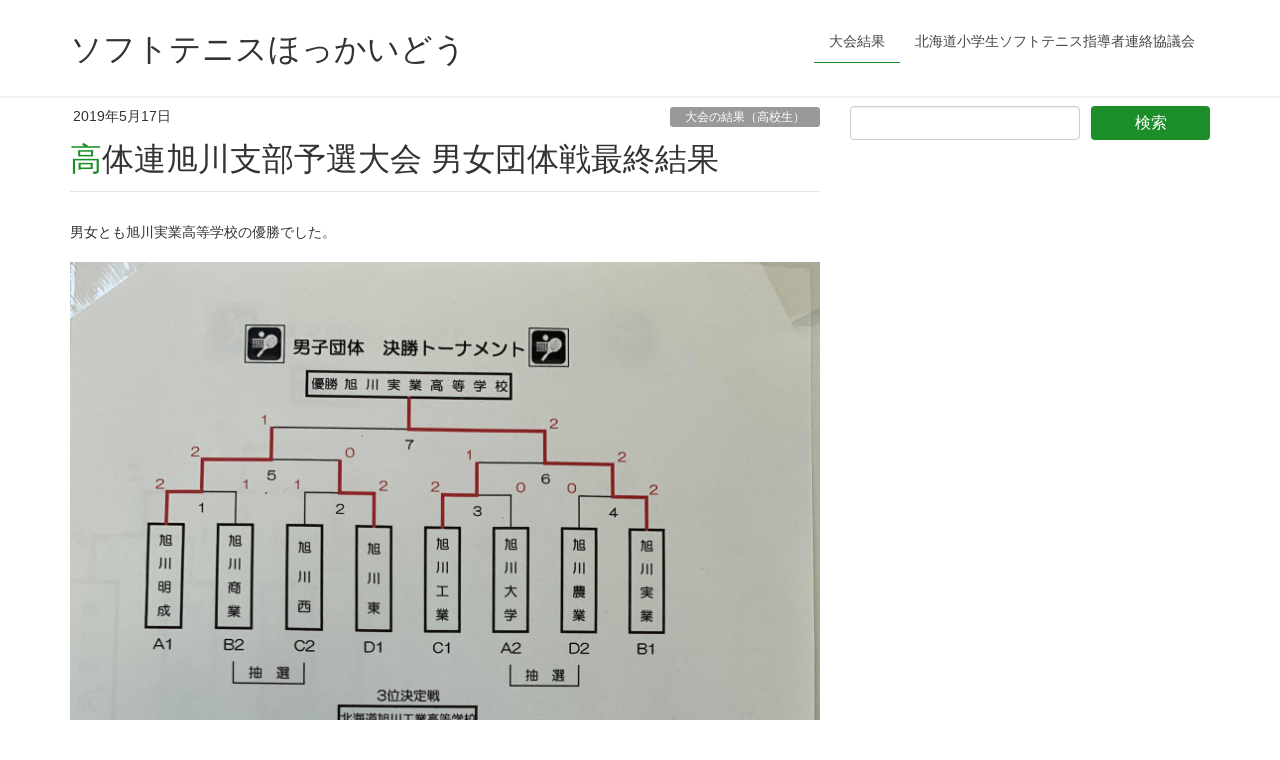

--- FILE ---
content_type: text/html; charset=UTF-8
request_url: http://hokkaido-softtennis.org/%E9%AB%98%E4%BD%93%E9%80%A3%E6%97%AD%E5%B7%9D%E6%94%AF%E9%83%A8%E4%BA%88%E9%81%B8%E5%A4%A7%E4%BC%9A-%E7%94%B7%E5%A5%B3%E5%9B%A3%E4%BD%93%E6%88%A6%E6%9C%80%E7%B5%82%E7%B5%90%E6%9E%9C/
body_size: 15271
content:
<!DOCTYPE html>
<html lang="ja">
<head>
<meta charset="utf-8">
<meta http-equiv="X-UA-Compatible" content="IE=edge">
<meta name="viewport" content="width=device-width, initial-scale=1">
<meta name='robots' content='index, follow, max-image-preview:large, max-snippet:-1, max-video-preview:-1' />
<script async src="//pagead2.googlesyndication.com/pagead/js/adsbygoogle.js"></script>
<script>
     (adsbygoogle = window.adsbygoogle || []).push({
          google_ad_client: "ca-pub-2685731435201590",
          enable_page_level_ads: true
     });
</script>

	<!-- This site is optimized with the Yoast SEO plugin v26.8 - https://yoast.com/product/yoast-seo-wordpress/ -->
	<title>高体連旭川支部予選大会 男女団体戦最終結果 - ソフトテニスほっかいどう</title>
	<link rel="canonical" href="https://hokkaido-softtennis.org/高体連旭川支部予選大会-男女団体戦最終結果/" />
	<meta property="og:locale" content="ja_JP" />
	<meta property="og:type" content="article" />
	<meta property="og:title" content="高体連旭川支部予選大会 男女団体戦最終結果 - ソフトテニスほっかいどう" />
	<meta property="og:description" content="男女とも旭川実業高等学校の優勝でした。" />
	<meta property="og:url" content="https://hokkaido-softtennis.org/高体連旭川支部予選大会-男女団体戦最終結果/" />
	<meta property="og:site_name" content="ソフトテニスほっかいどう" />
	<meta property="article:published_time" content="2019-05-17T06:12:23+00:00" />
	<meta property="og:image" content="https://hokkaido-softtennis.org/wp-content/uploads/2019/05/60544308_1820660088035071_756150712110415872_n.jpg" />
	<meta property="og:image:width" content="3024" />
	<meta property="og:image:height" content="4032" />
	<meta property="og:image:type" content="image/jpeg" />
	<meta name="author" content="管理人さん" />
	<meta name="twitter:card" content="summary_large_image" />
	<meta name="twitter:label1" content="執筆者" />
	<meta name="twitter:data1" content="管理人さん" />
	<script type="application/ld+json" class="yoast-schema-graph">{"@context":"https://schema.org","@graph":[{"@type":"Article","@id":"https://hokkaido-softtennis.org/%e9%ab%98%e4%bd%93%e9%80%a3%e6%97%ad%e5%b7%9d%e6%94%af%e9%83%a8%e4%ba%88%e9%81%b8%e5%a4%a7%e4%bc%9a-%e7%94%b7%e5%a5%b3%e5%9b%a3%e4%bd%93%e6%88%a6%e6%9c%80%e7%b5%82%e7%b5%90%e6%9e%9c/#article","isPartOf":{"@id":"https://hokkaido-softtennis.org/%e9%ab%98%e4%bd%93%e9%80%a3%e6%97%ad%e5%b7%9d%e6%94%af%e9%83%a8%e4%ba%88%e9%81%b8%e5%a4%a7%e4%bc%9a-%e7%94%b7%e5%a5%b3%e5%9b%a3%e4%bd%93%e6%88%a6%e6%9c%80%e7%b5%82%e7%b5%90%e6%9e%9c/"},"author":{"name":"管理人さん","@id":"https://hokkaido-softtennis.org/#/schema/person/cd06a736a53b99958f289eb259f2c66f"},"headline":"高体連旭川支部予選大会 男女団体戦最終結果","datePublished":"2019-05-17T06:12:23+00:00","mainEntityOfPage":{"@id":"https://hokkaido-softtennis.org/%e9%ab%98%e4%bd%93%e9%80%a3%e6%97%ad%e5%b7%9d%e6%94%af%e9%83%a8%e4%ba%88%e9%81%b8%e5%a4%a7%e4%bc%9a-%e7%94%b7%e5%a5%b3%e5%9b%a3%e4%bd%93%e6%88%a6%e6%9c%80%e7%b5%82%e7%b5%90%e6%9e%9c/"},"wordCount":0,"commentCount":0,"image":{"@id":"https://hokkaido-softtennis.org/%e9%ab%98%e4%bd%93%e9%80%a3%e6%97%ad%e5%b7%9d%e6%94%af%e9%83%a8%e4%ba%88%e9%81%b8%e5%a4%a7%e4%bc%9a-%e7%94%b7%e5%a5%b3%e5%9b%a3%e4%bd%93%e6%88%a6%e6%9c%80%e7%b5%82%e7%b5%90%e6%9e%9c/#primaryimage"},"thumbnailUrl":"http://hokkaido-softtennis.org/wp-content/uploads/2019/05/60544308_1820660088035071_756150712110415872_n.jpg","articleSection":["大会の結果（高校生）"],"inLanguage":"ja","potentialAction":[{"@type":"CommentAction","name":"Comment","target":["https://hokkaido-softtennis.org/%e9%ab%98%e4%bd%93%e9%80%a3%e6%97%ad%e5%b7%9d%e6%94%af%e9%83%a8%e4%ba%88%e9%81%b8%e5%a4%a7%e4%bc%9a-%e7%94%b7%e5%a5%b3%e5%9b%a3%e4%bd%93%e6%88%a6%e6%9c%80%e7%b5%82%e7%b5%90%e6%9e%9c/#respond"]}]},{"@type":"WebPage","@id":"https://hokkaido-softtennis.org/%e9%ab%98%e4%bd%93%e9%80%a3%e6%97%ad%e5%b7%9d%e6%94%af%e9%83%a8%e4%ba%88%e9%81%b8%e5%a4%a7%e4%bc%9a-%e7%94%b7%e5%a5%b3%e5%9b%a3%e4%bd%93%e6%88%a6%e6%9c%80%e7%b5%82%e7%b5%90%e6%9e%9c/","url":"https://hokkaido-softtennis.org/%e9%ab%98%e4%bd%93%e9%80%a3%e6%97%ad%e5%b7%9d%e6%94%af%e9%83%a8%e4%ba%88%e9%81%b8%e5%a4%a7%e4%bc%9a-%e7%94%b7%e5%a5%b3%e5%9b%a3%e4%bd%93%e6%88%a6%e6%9c%80%e7%b5%82%e7%b5%90%e6%9e%9c/","name":"高体連旭川支部予選大会 男女団体戦最終結果 - ソフトテニスほっかいどう","isPartOf":{"@id":"https://hokkaido-softtennis.org/#website"},"primaryImageOfPage":{"@id":"https://hokkaido-softtennis.org/%e9%ab%98%e4%bd%93%e9%80%a3%e6%97%ad%e5%b7%9d%e6%94%af%e9%83%a8%e4%ba%88%e9%81%b8%e5%a4%a7%e4%bc%9a-%e7%94%b7%e5%a5%b3%e5%9b%a3%e4%bd%93%e6%88%a6%e6%9c%80%e7%b5%82%e7%b5%90%e6%9e%9c/#primaryimage"},"image":{"@id":"https://hokkaido-softtennis.org/%e9%ab%98%e4%bd%93%e9%80%a3%e6%97%ad%e5%b7%9d%e6%94%af%e9%83%a8%e4%ba%88%e9%81%b8%e5%a4%a7%e4%bc%9a-%e7%94%b7%e5%a5%b3%e5%9b%a3%e4%bd%93%e6%88%a6%e6%9c%80%e7%b5%82%e7%b5%90%e6%9e%9c/#primaryimage"},"thumbnailUrl":"http://hokkaido-softtennis.org/wp-content/uploads/2019/05/60544308_1820660088035071_756150712110415872_n.jpg","datePublished":"2019-05-17T06:12:23+00:00","author":{"@id":"https://hokkaido-softtennis.org/#/schema/person/cd06a736a53b99958f289eb259f2c66f"},"breadcrumb":{"@id":"https://hokkaido-softtennis.org/%e9%ab%98%e4%bd%93%e9%80%a3%e6%97%ad%e5%b7%9d%e6%94%af%e9%83%a8%e4%ba%88%e9%81%b8%e5%a4%a7%e4%bc%9a-%e7%94%b7%e5%a5%b3%e5%9b%a3%e4%bd%93%e6%88%a6%e6%9c%80%e7%b5%82%e7%b5%90%e6%9e%9c/#breadcrumb"},"inLanguage":"ja","potentialAction":[{"@type":"ReadAction","target":["https://hokkaido-softtennis.org/%e9%ab%98%e4%bd%93%e9%80%a3%e6%97%ad%e5%b7%9d%e6%94%af%e9%83%a8%e4%ba%88%e9%81%b8%e5%a4%a7%e4%bc%9a-%e7%94%b7%e5%a5%b3%e5%9b%a3%e4%bd%93%e6%88%a6%e6%9c%80%e7%b5%82%e7%b5%90%e6%9e%9c/"]}]},{"@type":"ImageObject","inLanguage":"ja","@id":"https://hokkaido-softtennis.org/%e9%ab%98%e4%bd%93%e9%80%a3%e6%97%ad%e5%b7%9d%e6%94%af%e9%83%a8%e4%ba%88%e9%81%b8%e5%a4%a7%e4%bc%9a-%e7%94%b7%e5%a5%b3%e5%9b%a3%e4%bd%93%e6%88%a6%e6%9c%80%e7%b5%82%e7%b5%90%e6%9e%9c/#primaryimage","url":"http://hokkaido-softtennis.org/wp-content/uploads/2019/05/60544308_1820660088035071_756150712110415872_n.jpg","contentUrl":"http://hokkaido-softtennis.org/wp-content/uploads/2019/05/60544308_1820660088035071_756150712110415872_n.jpg","width":3024,"height":4032},{"@type":"BreadcrumbList","@id":"https://hokkaido-softtennis.org/%e9%ab%98%e4%bd%93%e9%80%a3%e6%97%ad%e5%b7%9d%e6%94%af%e9%83%a8%e4%ba%88%e9%81%b8%e5%a4%a7%e4%bc%9a-%e7%94%b7%e5%a5%b3%e5%9b%a3%e4%bd%93%e6%88%a6%e6%9c%80%e7%b5%82%e7%b5%90%e6%9e%9c/#breadcrumb","itemListElement":[{"@type":"ListItem","position":1,"name":"ホーム","item":"https://hokkaido-softtennis.org/"},{"@type":"ListItem","position":2,"name":"高体連旭川支部予選大会 男女団体戦最終結果"}]},{"@type":"WebSite","@id":"https://hokkaido-softtennis.org/#website","url":"https://hokkaido-softtennis.org/","name":"ソフトテニスほっかいどう","description":"がんばれ！ほっかいどうのそふてにっ子！！","potentialAction":[{"@type":"SearchAction","target":{"@type":"EntryPoint","urlTemplate":"https://hokkaido-softtennis.org/?s={search_term_string}"},"query-input":{"@type":"PropertyValueSpecification","valueRequired":true,"valueName":"search_term_string"}}],"inLanguage":"ja"},{"@type":"Person","@id":"https://hokkaido-softtennis.org/#/schema/person/cd06a736a53b99958f289eb259f2c66f","name":"管理人さん","image":{"@type":"ImageObject","inLanguage":"ja","@id":"https://hokkaido-softtennis.org/#/schema/person/image/","url":"https://secure.gravatar.com/avatar/0e7aefaae78f2069c9e26fd025fe3e9579f12fafb471ffa0e6f1a84cea3209e2?s=96&d=mm&r=g","contentUrl":"https://secure.gravatar.com/avatar/0e7aefaae78f2069c9e26fd025fe3e9579f12fafb471ffa0e6f1a84cea3209e2?s=96&d=mm&r=g","caption":"管理人さん"},"url":"http://hokkaido-softtennis.org/author/admin_design_sth/"}]}</script>
	<!-- / Yoast SEO plugin. -->


<link rel='dns-prefetch' href='//secure.gravatar.com' />
<link rel='dns-prefetch' href='//stats.wp.com' />
<link rel='dns-prefetch' href='//v0.wordpress.com' />
<link rel='preconnect' href='//c0.wp.com' />
<link rel="alternate" type="application/rss+xml" title="ソフトテニスほっかいどう &raquo; フィード" href="http://hokkaido-softtennis.org/feed/" />
<link rel="alternate" type="application/rss+xml" title="ソフトテニスほっかいどう &raquo; コメントフィード" href="http://hokkaido-softtennis.org/comments/feed/" />
<link rel="alternate" type="application/rss+xml" title="ソフトテニスほっかいどう &raquo; 高体連旭川支部予選大会 男女団体戦最終結果 のコメントのフィード" href="http://hokkaido-softtennis.org/%e9%ab%98%e4%bd%93%e9%80%a3%e6%97%ad%e5%b7%9d%e6%94%af%e9%83%a8%e4%ba%88%e9%81%b8%e5%a4%a7%e4%bc%9a-%e7%94%b7%e5%a5%b3%e5%9b%a3%e4%bd%93%e6%88%a6%e6%9c%80%e7%b5%82%e7%b5%90%e6%9e%9c/feed/" />
<link rel="alternate" title="oEmbed (JSON)" type="application/json+oembed" href="http://hokkaido-softtennis.org/wp-json/oembed/1.0/embed?url=http%3A%2F%2Fhokkaido-softtennis.org%2F%25e9%25ab%2598%25e4%25bd%2593%25e9%2580%25a3%25e6%2597%25ad%25e5%25b7%259d%25e6%2594%25af%25e9%2583%25a8%25e4%25ba%2588%25e9%2581%25b8%25e5%25a4%25a7%25e4%25bc%259a-%25e7%2594%25b7%25e5%25a5%25b3%25e5%259b%25a3%25e4%25bd%2593%25e6%2588%25a6%25e6%259c%2580%25e7%25b5%2582%25e7%25b5%2590%25e6%259e%259c%2F" />
<link rel="alternate" title="oEmbed (XML)" type="text/xml+oembed" href="http://hokkaido-softtennis.org/wp-json/oembed/1.0/embed?url=http%3A%2F%2Fhokkaido-softtennis.org%2F%25e9%25ab%2598%25e4%25bd%2593%25e9%2580%25a3%25e6%2597%25ad%25e5%25b7%259d%25e6%2594%25af%25e9%2583%25a8%25e4%25ba%2588%25e9%2581%25b8%25e5%25a4%25a7%25e4%25bc%259a-%25e7%2594%25b7%25e5%25a5%25b3%25e5%259b%25a3%25e4%25bd%2593%25e6%2588%25a6%25e6%259c%2580%25e7%25b5%2582%25e7%25b5%2590%25e6%259e%259c%2F&#038;format=xml" />
		<!-- This site uses the Google Analytics by MonsterInsights plugin v9.11.1 - Using Analytics tracking - https://www.monsterinsights.com/ -->
		<!-- Note: MonsterInsights is not currently configured on this site. The site owner needs to authenticate with Google Analytics in the MonsterInsights settings panel. -->
					<!-- No tracking code set -->
				<!-- / Google Analytics by MonsterInsights -->
		<style id='wp-img-auto-sizes-contain-inline-css' type='text/css'>
img:is([sizes=auto i],[sizes^="auto," i]){contain-intrinsic-size:3000px 1500px}
/*# sourceURL=wp-img-auto-sizes-contain-inline-css */
</style>
<link rel='stylesheet' id='colorboxstyle-css' href='http://hokkaido-softtennis.org/wp-content/plugins/link-library/colorbox/colorbox.css?ver=6.9' type='text/css' media='all' />
<style id='wp-emoji-styles-inline-css' type='text/css'>

	img.wp-smiley, img.emoji {
		display: inline !important;
		border: none !important;
		box-shadow: none !important;
		height: 1em !important;
		width: 1em !important;
		margin: 0 0.07em !important;
		vertical-align: -0.1em !important;
		background: none !important;
		padding: 0 !important;
	}
/*# sourceURL=wp-emoji-styles-inline-css */
</style>
<link rel='stylesheet' id='wp-block-library-css' href='https://c0.wp.com/c/6.9/wp-includes/css/dist/block-library/style.min.css' type='text/css' media='all' />
<style id='classic-theme-styles-inline-css' type='text/css'>
/*! This file is auto-generated */
.wp-block-button__link{color:#fff;background-color:#32373c;border-radius:9999px;box-shadow:none;text-decoration:none;padding:calc(.667em + 2px) calc(1.333em + 2px);font-size:1.125em}.wp-block-file__button{background:#32373c;color:#fff;text-decoration:none}
/*# sourceURL=/wp-includes/css/classic-themes.min.css */
</style>
<style id='pdfemb-pdf-embedder-viewer-style-inline-css' type='text/css'>
.wp-block-pdfemb-pdf-embedder-viewer{max-width:none}

/*# sourceURL=http://hokkaido-softtennis.org/wp-content/plugins/pdf-embedder/block/build/style-index.css */
</style>
<link rel='stylesheet' id='mediaelement-css' href='https://c0.wp.com/c/6.9/wp-includes/js/mediaelement/mediaelementplayer-legacy.min.css' type='text/css' media='all' />
<link rel='stylesheet' id='wp-mediaelement-css' href='https://c0.wp.com/c/6.9/wp-includes/js/mediaelement/wp-mediaelement.min.css' type='text/css' media='all' />
<style id='jetpack-sharing-buttons-style-inline-css' type='text/css'>
.jetpack-sharing-buttons__services-list{display:flex;flex-direction:row;flex-wrap:wrap;gap:0;list-style-type:none;margin:5px;padding:0}.jetpack-sharing-buttons__services-list.has-small-icon-size{font-size:12px}.jetpack-sharing-buttons__services-list.has-normal-icon-size{font-size:16px}.jetpack-sharing-buttons__services-list.has-large-icon-size{font-size:24px}.jetpack-sharing-buttons__services-list.has-huge-icon-size{font-size:36px}@media print{.jetpack-sharing-buttons__services-list{display:none!important}}.editor-styles-wrapper .wp-block-jetpack-sharing-buttons{gap:0;padding-inline-start:0}ul.jetpack-sharing-buttons__services-list.has-background{padding:1.25em 2.375em}
/*# sourceURL=http://hokkaido-softtennis.org/wp-content/plugins/jetpack/_inc/blocks/sharing-buttons/view.css */
</style>
<style id='global-styles-inline-css' type='text/css'>
:root{--wp--preset--aspect-ratio--square: 1;--wp--preset--aspect-ratio--4-3: 4/3;--wp--preset--aspect-ratio--3-4: 3/4;--wp--preset--aspect-ratio--3-2: 3/2;--wp--preset--aspect-ratio--2-3: 2/3;--wp--preset--aspect-ratio--16-9: 16/9;--wp--preset--aspect-ratio--9-16: 9/16;--wp--preset--color--black: #000000;--wp--preset--color--cyan-bluish-gray: #abb8c3;--wp--preset--color--white: #ffffff;--wp--preset--color--pale-pink: #f78da7;--wp--preset--color--vivid-red: #cf2e2e;--wp--preset--color--luminous-vivid-orange: #ff6900;--wp--preset--color--luminous-vivid-amber: #fcb900;--wp--preset--color--light-green-cyan: #7bdcb5;--wp--preset--color--vivid-green-cyan: #00d084;--wp--preset--color--pale-cyan-blue: #8ed1fc;--wp--preset--color--vivid-cyan-blue: #0693e3;--wp--preset--color--vivid-purple: #9b51e0;--wp--preset--gradient--vivid-cyan-blue-to-vivid-purple: linear-gradient(135deg,rgb(6,147,227) 0%,rgb(155,81,224) 100%);--wp--preset--gradient--light-green-cyan-to-vivid-green-cyan: linear-gradient(135deg,rgb(122,220,180) 0%,rgb(0,208,130) 100%);--wp--preset--gradient--luminous-vivid-amber-to-luminous-vivid-orange: linear-gradient(135deg,rgb(252,185,0) 0%,rgb(255,105,0) 100%);--wp--preset--gradient--luminous-vivid-orange-to-vivid-red: linear-gradient(135deg,rgb(255,105,0) 0%,rgb(207,46,46) 100%);--wp--preset--gradient--very-light-gray-to-cyan-bluish-gray: linear-gradient(135deg,rgb(238,238,238) 0%,rgb(169,184,195) 100%);--wp--preset--gradient--cool-to-warm-spectrum: linear-gradient(135deg,rgb(74,234,220) 0%,rgb(151,120,209) 20%,rgb(207,42,186) 40%,rgb(238,44,130) 60%,rgb(251,105,98) 80%,rgb(254,248,76) 100%);--wp--preset--gradient--blush-light-purple: linear-gradient(135deg,rgb(255,206,236) 0%,rgb(152,150,240) 100%);--wp--preset--gradient--blush-bordeaux: linear-gradient(135deg,rgb(254,205,165) 0%,rgb(254,45,45) 50%,rgb(107,0,62) 100%);--wp--preset--gradient--luminous-dusk: linear-gradient(135deg,rgb(255,203,112) 0%,rgb(199,81,192) 50%,rgb(65,88,208) 100%);--wp--preset--gradient--pale-ocean: linear-gradient(135deg,rgb(255,245,203) 0%,rgb(182,227,212) 50%,rgb(51,167,181) 100%);--wp--preset--gradient--electric-grass: linear-gradient(135deg,rgb(202,248,128) 0%,rgb(113,206,126) 100%);--wp--preset--gradient--midnight: linear-gradient(135deg,rgb(2,3,129) 0%,rgb(40,116,252) 100%);--wp--preset--font-size--small: 13px;--wp--preset--font-size--medium: 20px;--wp--preset--font-size--large: 36px;--wp--preset--font-size--x-large: 42px;--wp--preset--spacing--20: 0.44rem;--wp--preset--spacing--30: 0.67rem;--wp--preset--spacing--40: 1rem;--wp--preset--spacing--50: 1.5rem;--wp--preset--spacing--60: 2.25rem;--wp--preset--spacing--70: 3.38rem;--wp--preset--spacing--80: 5.06rem;--wp--preset--shadow--natural: 6px 6px 9px rgba(0, 0, 0, 0.2);--wp--preset--shadow--deep: 12px 12px 50px rgba(0, 0, 0, 0.4);--wp--preset--shadow--sharp: 6px 6px 0px rgba(0, 0, 0, 0.2);--wp--preset--shadow--outlined: 6px 6px 0px -3px rgb(255, 255, 255), 6px 6px rgb(0, 0, 0);--wp--preset--shadow--crisp: 6px 6px 0px rgb(0, 0, 0);}:where(.is-layout-flex){gap: 0.5em;}:where(.is-layout-grid){gap: 0.5em;}body .is-layout-flex{display: flex;}.is-layout-flex{flex-wrap: wrap;align-items: center;}.is-layout-flex > :is(*, div){margin: 0;}body .is-layout-grid{display: grid;}.is-layout-grid > :is(*, div){margin: 0;}:where(.wp-block-columns.is-layout-flex){gap: 2em;}:where(.wp-block-columns.is-layout-grid){gap: 2em;}:where(.wp-block-post-template.is-layout-flex){gap: 1.25em;}:where(.wp-block-post-template.is-layout-grid){gap: 1.25em;}.has-black-color{color: var(--wp--preset--color--black) !important;}.has-cyan-bluish-gray-color{color: var(--wp--preset--color--cyan-bluish-gray) !important;}.has-white-color{color: var(--wp--preset--color--white) !important;}.has-pale-pink-color{color: var(--wp--preset--color--pale-pink) !important;}.has-vivid-red-color{color: var(--wp--preset--color--vivid-red) !important;}.has-luminous-vivid-orange-color{color: var(--wp--preset--color--luminous-vivid-orange) !important;}.has-luminous-vivid-amber-color{color: var(--wp--preset--color--luminous-vivid-amber) !important;}.has-light-green-cyan-color{color: var(--wp--preset--color--light-green-cyan) !important;}.has-vivid-green-cyan-color{color: var(--wp--preset--color--vivid-green-cyan) !important;}.has-pale-cyan-blue-color{color: var(--wp--preset--color--pale-cyan-blue) !important;}.has-vivid-cyan-blue-color{color: var(--wp--preset--color--vivid-cyan-blue) !important;}.has-vivid-purple-color{color: var(--wp--preset--color--vivid-purple) !important;}.has-black-background-color{background-color: var(--wp--preset--color--black) !important;}.has-cyan-bluish-gray-background-color{background-color: var(--wp--preset--color--cyan-bluish-gray) !important;}.has-white-background-color{background-color: var(--wp--preset--color--white) !important;}.has-pale-pink-background-color{background-color: var(--wp--preset--color--pale-pink) !important;}.has-vivid-red-background-color{background-color: var(--wp--preset--color--vivid-red) !important;}.has-luminous-vivid-orange-background-color{background-color: var(--wp--preset--color--luminous-vivid-orange) !important;}.has-luminous-vivid-amber-background-color{background-color: var(--wp--preset--color--luminous-vivid-amber) !important;}.has-light-green-cyan-background-color{background-color: var(--wp--preset--color--light-green-cyan) !important;}.has-vivid-green-cyan-background-color{background-color: var(--wp--preset--color--vivid-green-cyan) !important;}.has-pale-cyan-blue-background-color{background-color: var(--wp--preset--color--pale-cyan-blue) !important;}.has-vivid-cyan-blue-background-color{background-color: var(--wp--preset--color--vivid-cyan-blue) !important;}.has-vivid-purple-background-color{background-color: var(--wp--preset--color--vivid-purple) !important;}.has-black-border-color{border-color: var(--wp--preset--color--black) !important;}.has-cyan-bluish-gray-border-color{border-color: var(--wp--preset--color--cyan-bluish-gray) !important;}.has-white-border-color{border-color: var(--wp--preset--color--white) !important;}.has-pale-pink-border-color{border-color: var(--wp--preset--color--pale-pink) !important;}.has-vivid-red-border-color{border-color: var(--wp--preset--color--vivid-red) !important;}.has-luminous-vivid-orange-border-color{border-color: var(--wp--preset--color--luminous-vivid-orange) !important;}.has-luminous-vivid-amber-border-color{border-color: var(--wp--preset--color--luminous-vivid-amber) !important;}.has-light-green-cyan-border-color{border-color: var(--wp--preset--color--light-green-cyan) !important;}.has-vivid-green-cyan-border-color{border-color: var(--wp--preset--color--vivid-green-cyan) !important;}.has-pale-cyan-blue-border-color{border-color: var(--wp--preset--color--pale-cyan-blue) !important;}.has-vivid-cyan-blue-border-color{border-color: var(--wp--preset--color--vivid-cyan-blue) !important;}.has-vivid-purple-border-color{border-color: var(--wp--preset--color--vivid-purple) !important;}.has-vivid-cyan-blue-to-vivid-purple-gradient-background{background: var(--wp--preset--gradient--vivid-cyan-blue-to-vivid-purple) !important;}.has-light-green-cyan-to-vivid-green-cyan-gradient-background{background: var(--wp--preset--gradient--light-green-cyan-to-vivid-green-cyan) !important;}.has-luminous-vivid-amber-to-luminous-vivid-orange-gradient-background{background: var(--wp--preset--gradient--luminous-vivid-amber-to-luminous-vivid-orange) !important;}.has-luminous-vivid-orange-to-vivid-red-gradient-background{background: var(--wp--preset--gradient--luminous-vivid-orange-to-vivid-red) !important;}.has-very-light-gray-to-cyan-bluish-gray-gradient-background{background: var(--wp--preset--gradient--very-light-gray-to-cyan-bluish-gray) !important;}.has-cool-to-warm-spectrum-gradient-background{background: var(--wp--preset--gradient--cool-to-warm-spectrum) !important;}.has-blush-light-purple-gradient-background{background: var(--wp--preset--gradient--blush-light-purple) !important;}.has-blush-bordeaux-gradient-background{background: var(--wp--preset--gradient--blush-bordeaux) !important;}.has-luminous-dusk-gradient-background{background: var(--wp--preset--gradient--luminous-dusk) !important;}.has-pale-ocean-gradient-background{background: var(--wp--preset--gradient--pale-ocean) !important;}.has-electric-grass-gradient-background{background: var(--wp--preset--gradient--electric-grass) !important;}.has-midnight-gradient-background{background: var(--wp--preset--gradient--midnight) !important;}.has-small-font-size{font-size: var(--wp--preset--font-size--small) !important;}.has-medium-font-size{font-size: var(--wp--preset--font-size--medium) !important;}.has-large-font-size{font-size: var(--wp--preset--font-size--large) !important;}.has-x-large-font-size{font-size: var(--wp--preset--font-size--x-large) !important;}
:where(.wp-block-post-template.is-layout-flex){gap: 1.25em;}:where(.wp-block-post-template.is-layout-grid){gap: 1.25em;}
:where(.wp-block-term-template.is-layout-flex){gap: 1.25em;}:where(.wp-block-term-template.is-layout-grid){gap: 1.25em;}
:where(.wp-block-columns.is-layout-flex){gap: 2em;}:where(.wp-block-columns.is-layout-grid){gap: 2em;}
:root :where(.wp-block-pullquote){font-size: 1.5em;line-height: 1.6;}
/*# sourceURL=global-styles-inline-css */
</style>
<link rel='stylesheet' id='thumbs_rating_styles-css' href='http://hokkaido-softtennis.org/wp-content/plugins/link-library/upvote-downvote/css/style.css?ver=1.0.0' type='text/css' media='all' />
<link rel='stylesheet' id='toc-screen-css' href='http://hokkaido-softtennis.org/wp-content/plugins/table-of-contents-plus/screen.min.css?ver=2411.1' type='text/css' media='all' />
<style id='toc-screen-inline-css' type='text/css'>
div#toc_container {width: 100%;}
/*# sourceURL=toc-screen-inline-css */
</style>
<link rel='stylesheet' id='lightning-design-style-css' href='http://hokkaido-softtennis.org/wp-content/themes/lightning/_g2/design-skin/origin/css/style.css?ver=15.33.1' type='text/css' media='all' />
<style id='lightning-design-style-inline-css' type='text/css'>
:root {--color-key:#1c8e29;--wp--preset--color--vk-color-primary:#1c8e29;--color-key-dark:#14702e;}
/* ltg common custom */:root {--vk-menu-acc-btn-border-color:#333;--vk-color-primary:#1c8e29;--vk-color-primary-dark:#14702e;--vk-color-primary-vivid:#1f9c2d;--color-key:#1c8e29;--wp--preset--color--vk-color-primary:#1c8e29;--color-key-dark:#14702e;}.veu_color_txt_key { color:#14702e ; }.veu_color_bg_key { background-color:#14702e ; }.veu_color_border_key { border-color:#14702e ; }.btn-default { border-color:#1c8e29;color:#1c8e29;}.btn-default:focus,.btn-default:hover { border-color:#1c8e29;background-color: #1c8e29; }.wp-block-search__button,.btn-primary { background-color:#1c8e29;border-color:#14702e; }.wp-block-search__button:focus,.wp-block-search__button:hover,.btn-primary:not(:disabled):not(.disabled):active,.btn-primary:focus,.btn-primary:hover { background-color:#14702e;border-color:#1c8e29; }.btn-outline-primary { color : #1c8e29 ; border-color:#1c8e29; }.btn-outline-primary:not(:disabled):not(.disabled):active,.btn-outline-primary:focus,.btn-outline-primary:hover { color : #fff; background-color:#1c8e29;border-color:#14702e; }a { color:#337ab7; }
.tagcloud a:before { font-family: "Font Awesome 7 Free";content: "\f02b";font-weight: bold; }
a { color:#14702e ; }a:hover { color:#1c8e29 ; }.page-header { background-color:#1c8e29; }h1.entry-title:first-letter,.single h1.entry-title:first-letter { color:#1c8e29; }h2,.mainSection-title { border-top-color:#1c8e29; }h3:after,.subSection-title:after { border-bottom-color:#1c8e29; }.media .media-body .media-heading a:hover { color:#1c8e29; }ul.page-numbers li span.page-numbers.current,.page-link dl .post-page-numbers.current { background-color:#1c8e29; }.pager li > a { border-color:#1c8e29;color:#1c8e29;}.pager li > a:hover { background-color:#1c8e29;color:#fff;}footer { border-top-color:#1c8e29; }dt { border-left-color:#1c8e29; }@media (min-width: 768px){ ul.gMenu > li > a:after { border-bottom-color: #1c8e29 ; }} /* @media (min-width: 768px) */
/*# sourceURL=lightning-design-style-inline-css */
</style>
<link rel='stylesheet' id='lightning-common-style-css' href='http://hokkaido-softtennis.org/wp-content/themes/lightning/_g2/assets/css/common.css?ver=15.33.1' type='text/css' media='all' />
<style id='lightning-common-style-inline-css' type='text/css'>
/* vk-mobile-nav */:root {--vk-mobile-nav-menu-btn-bg-src: url("http://hokkaido-softtennis.org/wp-content/themes/lightning/_g2/inc/vk-mobile-nav/package/images/vk-menu-btn-black.svg");--vk-mobile-nav-menu-btn-close-bg-src: url("http://hokkaido-softtennis.org/wp-content/themes/lightning/_g2/inc/vk-mobile-nav/package/images/vk-menu-close-black.svg");--vk-menu-acc-icon-open-black-bg-src: url("http://hokkaido-softtennis.org/wp-content/themes/lightning/_g2/inc/vk-mobile-nav/package/images/vk-menu-acc-icon-open-black.svg");--vk-menu-acc-icon-open-white-bg-src: url("http://hokkaido-softtennis.org/wp-content/themes/lightning/_g2/inc/vk-mobile-nav/package/images/vk-menu-acc-icon-open-white.svg");--vk-menu-acc-icon-close-black-bg-src: url("http://hokkaido-softtennis.org/wp-content/themes/lightning/_g2/inc/vk-mobile-nav/package/images/vk-menu-close-black.svg");--vk-menu-acc-icon-close-white-bg-src: url("http://hokkaido-softtennis.org/wp-content/themes/lightning/_g2/inc/vk-mobile-nav/package/images/vk-menu-close-white.svg");}
/*# sourceURL=lightning-common-style-inline-css */
</style>
<link rel='stylesheet' id='lightning-theme-style-css' href='http://hokkaido-softtennis.org/wp-content/themes/hokkaidosofttennis/style.css?ver=15.33.1' type='text/css' media='all' />
<link rel='stylesheet' id='vk-font-awesome-css' href='http://hokkaido-softtennis.org/wp-content/themes/lightning/vendor/vektor-inc/font-awesome-versions/src/font-awesome/css/all.min.css?ver=7.1.0' type='text/css' media='all' />
<link rel='stylesheet' id='sharedaddy-css' href='https://c0.wp.com/p/jetpack/15.4/modules/sharedaddy/sharing.css' type='text/css' media='all' />
<link rel='stylesheet' id='social-logos-css' href='https://c0.wp.com/p/jetpack/15.4/_inc/social-logos/social-logos.min.css' type='text/css' media='all' />
<link rel='stylesheet' id='jquery.lightbox.min.css-css' href='http://hokkaido-softtennis.org/wp-content/plugins/wp-jquery-lightbox/lightboxes/wp-jquery-lightbox/styles/lightbox.min.css?ver=2.3.4' type='text/css' media='all' />
<link rel='stylesheet' id='jqlb-overrides-css' href='http://hokkaido-softtennis.org/wp-content/plugins/wp-jquery-lightbox/lightboxes/wp-jquery-lightbox/styles/overrides.css?ver=2.3.4' type='text/css' media='all' />
<style id='jqlb-overrides-inline-css' type='text/css'>

			#outerImageContainer {
				box-shadow: 0 0 4px 2px rgba(0,0,0,.2);
			}
			#imageContainer{
				padding: 8px;
			}
			#imageDataContainer {
				box-shadow: none;
				z-index: auto;
			}
			#prevArrow,
			#nextArrow{
				background-color: #ffffff;
				color: #000000;
			}
/*# sourceURL=jqlb-overrides-inline-css */
</style>
<script type="text/javascript" src="https://c0.wp.com/c/6.9/wp-includes/js/jquery/jquery.min.js" id="jquery-core-js"></script>
<script type="text/javascript" src="https://c0.wp.com/c/6.9/wp-includes/js/jquery/jquery-migrate.min.js" id="jquery-migrate-js"></script>
<script type="text/javascript" src="http://hokkaido-softtennis.org/wp-content/plugins/link-library/colorbox/jquery.colorbox-min.js?ver=1.3.9" id="colorbox-js"></script>
<script type="text/javascript" id="thumbs_rating_scripts-js-extra">
/* <![CDATA[ */
var thumbs_rating_ajax = {"ajax_url":"http://hokkaido-softtennis.org/wp-admin/admin-ajax.php","nonce":"12aed26d17"};
//# sourceURL=thumbs_rating_scripts-js-extra
/* ]]> */
</script>
<script type="text/javascript" src="http://hokkaido-softtennis.org/wp-content/plugins/link-library/upvote-downvote/js/general.js?ver=4.0.1" id="thumbs_rating_scripts-js"></script>
<link rel="https://api.w.org/" href="http://hokkaido-softtennis.org/wp-json/" /><link rel="alternate" title="JSON" type="application/json" href="http://hokkaido-softtennis.org/wp-json/wp/v2/posts/6142" /><link rel="EditURI" type="application/rsd+xml" title="RSD" href="http://hokkaido-softtennis.org/xmlrpc.php?rsd" />
<meta name="generator" content="WordPress 6.9" />
<link rel='shortlink' href='https://wp.me/p4fBzM-1B4' />
	<style>img#wpstats{display:none}</style>
		<style id="lightning-color-custom-for-plugins" type="text/css">/* ltg theme common */.color_key_bg,.color_key_bg_hover:hover{background-color: #1c8e29;}.color_key_txt,.color_key_txt_hover:hover{color: #1c8e29;}.color_key_border,.color_key_border_hover:hover{border-color: #1c8e29;}.color_key_dark_bg,.color_key_dark_bg_hover:hover{background-color: #14702e;}.color_key_dark_txt,.color_key_dark_txt_hover:hover{color: #14702e;}.color_key_dark_border,.color_key_dark_border_hover:hover{border-color: #14702e;}</style><meta name="generator" content="Elementor 3.34.2; features: additional_custom_breakpoints; settings: css_print_method-external, google_font-enabled, font_display-auto">
			<style>
				.e-con.e-parent:nth-of-type(n+4):not(.e-lazyloaded):not(.e-no-lazyload),
				.e-con.e-parent:nth-of-type(n+4):not(.e-lazyloaded):not(.e-no-lazyload) * {
					background-image: none !important;
				}
				@media screen and (max-height: 1024px) {
					.e-con.e-parent:nth-of-type(n+3):not(.e-lazyloaded):not(.e-no-lazyload),
					.e-con.e-parent:nth-of-type(n+3):not(.e-lazyloaded):not(.e-no-lazyload) * {
						background-image: none !important;
					}
				}
				@media screen and (max-height: 640px) {
					.e-con.e-parent:nth-of-type(n+2):not(.e-lazyloaded):not(.e-no-lazyload),
					.e-con.e-parent:nth-of-type(n+2):not(.e-lazyloaded):not(.e-no-lazyload) * {
						background-image: none !important;
					}
				}
			</style>
			
</head>
<body class="wp-singular post-template-default single single-post postid-6142 single-format-standard wp-theme-lightning wp-child-theme-hokkaidosofttennis headfix header_height_changer fa_v7_css sidebar-fix sidebar-fix-priority-top device-pc elementor-default elementor-kit-7311">
<a class="skip-link screen-reader-text" href="#main">コンテンツへスキップ</a>
<a class="skip-link screen-reader-text" href="#vk-mobile-nav">ナビゲーションに移動</a>
<header class="navbar siteHeader">
		<div class="container siteHeadContainer">
		<div class="navbar-header">
						<p class="navbar-brand siteHeader_logo">
			<a href="http://hokkaido-softtennis.org/">
				<span>ソフトテニスほっかいどう</span>
			</a>
			</p>
					</div>

					<div id="gMenu_outer" class="gMenu_outer">
				<nav class="menu-%e3%83%98%e3%83%83%e3%83%80%e3%83%bc%e3%83%a1%e3%83%8b%e3%83%a5%e3%83%bc-container"><ul id="menu-%e3%83%98%e3%83%83%e3%83%80%e3%83%bc%e3%83%a1%e3%83%8b%e3%83%a5%e3%83%bc" class="menu nav gMenu"><li id="menu-item-1753" class="menu-item menu-item-type-taxonomy menu-item-object-category current-post-ancestor"><a href="http://hokkaido-softtennis.org/category/%e5%a4%a7%e4%bc%9a%e3%81%ae%e7%b5%90%e6%9e%9c/"><strong class="gMenu_name">大会結果</strong></a></li>
<li id="menu-item-108" class="menu-item menu-item-type-post_type menu-item-object-page menu-item-has-children"><a href="http://hokkaido-softtennis.org/%e5%8c%97%e6%b5%b7%e9%81%93%e5%b0%8f%e5%ad%a6%e7%94%9f%e3%82%bd%e3%83%95%e3%83%88%e3%83%86%e3%83%8b%e3%82%b9%e6%8c%87%e5%b0%8e%e8%80%85%e9%80%a3%e7%b5%a1%e5%8d%94%e8%ad%b0%e4%bc%9a/"><strong class="gMenu_name">北海道小学生ソフトテニス指導者連絡協議会</strong></a>
<ul class="sub-menu">
	<li id="menu-item-1947" class="menu-item menu-item-type-post_type menu-item-object-page"><a href="http://hokkaido-softtennis.org/%e5%8c%97%e6%b5%b7%e9%81%93%e5%b0%8f%e5%ad%a6%e7%94%9f%e3%82%bd%e3%83%95%e3%83%88%e3%83%86%e3%83%8b%e3%82%b9%e6%8c%87%e5%b0%8e%e8%80%85%e9%80%a3%e7%b5%a1%e5%8d%94%e8%ad%b0%e4%bc%9a/%e8%a6%8f%e7%b4%84/">会則</a></li>
	<li id="menu-item-1948" class="menu-item menu-item-type-post_type menu-item-object-page"><a href="http://hokkaido-softtennis.org/%e5%8c%97%e6%b5%b7%e9%81%93%e5%b0%8f%e5%ad%a6%e7%94%9f%e3%82%bd%e3%83%95%e3%83%88%e3%83%86%e3%83%8b%e3%82%b9%e6%8c%87%e5%b0%8e%e8%80%85%e9%80%a3%e7%b5%a1%e5%8d%94%e8%ad%b0%e4%bc%9a/%e5%90%8d%e7%b0%bf/">北海道小学生ソフトテニス指導者連絡協議会会員名簿</a></li>
</ul>
</li>
</ul></nav>			</div>
			</div>
	</header>

<div class="section siteContent">
  <div class="container">
    <div class="row">
      <div class="col-md-8 mainSection" id="main" role="main">
                <article id="post-6142" class="post-6142 post type-post status-publish format-standard has-post-thumbnail hentry category-7">
          <header>
            
<div class="entry-meta">
    <span class="published entry-meta_items">2019年5月17日</span>
    <span class="entry-meta_items entry-meta_updated entry-meta_hidden">/
  最終更新日時  : <span class="updated">
  2019年5月17日  </span></span>
    <span class="vcard author entry-meta_items entry-meta_items_author entry-meta_hidden"><span class="fn">
  管理人さん  </span></span>
    <span class="entry-meta_items entry-meta_items_term"><a href="http://hokkaido-softtennis.org/category/%e5%a4%a7%e4%bc%9a%e3%81%ae%e7%b5%90%e6%9e%9c/%e5%a4%a7%e4%bc%9a%e3%81%ae%e7%b5%90%e6%9e%9c%ef%bc%88%e9%ab%98%e6%a0%a1%e7%94%9f%ef%bc%89/" class="btn btn-xs btn-primary" style="background-color:#999999;border:none;">大会の結果（高校生）</a></span></div>
            <h1 class="entry-title">
              高体連旭川支部予選大会 男女団体戦最終結果            </h1>
          </header>
          <div class="entry-body">
            <p>男女とも旭川実業高等学校の優勝でした。</p>
<p><a href="http://hokkaido-softtennis.org/wp-content/uploads/2019/05/60544308_1820660088035071_756150712110415872_n.jpg" rel="lightbox[6142]"><img fetchpriority="high" decoding="async" class="alignnone size-full wp-image-6144" src="http://hokkaido-softtennis.org/wp-content/uploads/2019/05/60544308_1820660088035071_756150712110415872_n.jpg" alt="" width="3024" height="4032" srcset="http://hokkaido-softtennis.org/wp-content/uploads/2019/05/60544308_1820660088035071_756150712110415872_n.jpg 3024w, http://hokkaido-softtennis.org/wp-content/uploads/2019/05/60544308_1820660088035071_756150712110415872_n-225x300.jpg 225w, http://hokkaido-softtennis.org/wp-content/uploads/2019/05/60544308_1820660088035071_756150712110415872_n-768x1024.jpg 768w" sizes="(max-width: 3024px) 100vw, 3024px" /></a></p>
<p><a href="http://hokkaido-softtennis.org/wp-content/uploads/2019/05/60114672_431917410699884_4754163294955110400_n.jpg" rel="lightbox[6142]"><img decoding="async" class="alignnone size-full wp-image-6143" src="http://hokkaido-softtennis.org/wp-content/uploads/2019/05/60114672_431917410699884_4754163294955110400_n.jpg" alt="" width="3024" height="4032" srcset="http://hokkaido-softtennis.org/wp-content/uploads/2019/05/60114672_431917410699884_4754163294955110400_n.jpg 3024w, http://hokkaido-softtennis.org/wp-content/uploads/2019/05/60114672_431917410699884_4754163294955110400_n-225x300.jpg 225w, http://hokkaido-softtennis.org/wp-content/uploads/2019/05/60114672_431917410699884_4754163294955110400_n-768x1024.jpg 768w" sizes="(max-width: 3024px) 100vw, 3024px" /></a></p>
<div class="sharedaddy sd-sharing-enabled"><div class="robots-nocontent sd-block sd-social sd-social-icon-text sd-sharing"><div class="sd-content"><ul><li class="share-facebook"><a rel="nofollow noopener noreferrer"
				data-shared="sharing-facebook-6142"
				class="share-facebook sd-button share-icon"
				href="http://hokkaido-softtennis.org/%e9%ab%98%e4%bd%93%e9%80%a3%e6%97%ad%e5%b7%9d%e6%94%af%e9%83%a8%e4%ba%88%e9%81%b8%e5%a4%a7%e4%bc%9a-%e7%94%b7%e5%a5%b3%e5%9b%a3%e4%bd%93%e6%88%a6%e6%9c%80%e7%b5%82%e7%b5%90%e6%9e%9c/?share=facebook"
				target="_blank"
				aria-labelledby="sharing-facebook-6142"
				>
				<span id="sharing-facebook-6142" hidden>Facebook で共有するにはクリックしてください (新しいウィンドウで開きます)</span>
				<span>Facebook</span>
			</a></li><li class="share-twitter"><a rel="nofollow noopener noreferrer"
				data-shared="sharing-twitter-6142"
				class="share-twitter sd-button share-icon"
				href="http://hokkaido-softtennis.org/%e9%ab%98%e4%bd%93%e9%80%a3%e6%97%ad%e5%b7%9d%e6%94%af%e9%83%a8%e4%ba%88%e9%81%b8%e5%a4%a7%e4%bc%9a-%e7%94%b7%e5%a5%b3%e5%9b%a3%e4%bd%93%e6%88%a6%e6%9c%80%e7%b5%82%e7%b5%90%e6%9e%9c/?share=twitter"
				target="_blank"
				aria-labelledby="sharing-twitter-6142"
				>
				<span id="sharing-twitter-6142" hidden>クリックして X で共有 (新しいウィンドウで開きます)</span>
				<span>X</span>
			</a></li><li class="share-end"></li></ul></div></div></div>                      </div>
          <!-- [ /.entry-body ] -->
          
          <div class="entry-footer">
                        <div class="entry-meta-dataList"><dl><dt>カテゴリー</dt><dd><a href="http://hokkaido-softtennis.org/category/%e5%a4%a7%e4%bc%9a%e3%81%ae%e7%b5%90%e6%9e%9c/%e5%a4%a7%e4%bc%9a%e3%81%ae%e7%b5%90%e6%9e%9c%ef%bc%88%e9%ab%98%e6%a0%a1%e7%94%9f%ef%bc%89/">大会の結果（高校生）</a></dd></dl></div>                      </div>
          <!-- [ /.entry-footer ] -->
          
          
		<div id="comments" class="comments-area">
	
		
		
		
			<div id="respond" class="comment-respond">
		<h3 id="reply-title" class="comment-reply-title">コメントを残す <small><a rel="nofollow" id="cancel-comment-reply-link" href="/%E9%AB%98%E4%BD%93%E9%80%A3%E6%97%AD%E5%B7%9D%E6%94%AF%E9%83%A8%E4%BA%88%E9%81%B8%E5%A4%A7%E4%BC%9A-%E7%94%B7%E5%A5%B3%E5%9B%A3%E4%BD%93%E6%88%A6%E6%9C%80%E7%B5%82%E7%B5%90%E6%9E%9C/#respond" style="display:none;">コメントをキャンセル</a></small></h3><form action="http://hokkaido-softtennis.org/wp-comments-post.php" method="post" id="commentform" class="comment-form"><p class="comment-notes"><span id="email-notes">メールアドレスが公開されることはありません。</span> <span class="required-field-message"><span class="required">※</span> が付いている欄は必須項目です</span></p><p class="comment-form-comment"><label for="comment">コメント <span class="required">※</span></label> <textarea id="comment" name="comment" cols="45" rows="8" maxlength="65525" required="required"></textarea></p><p class="comment-form-author"><label for="author">名前 <span class="required">※</span></label> <input id="author" name="author" type="text" value="" size="30" maxlength="245" autocomplete="name" required="required" /></p>
<p class="comment-form-email"><label for="email">メール <span class="required">※</span></label> <input id="email" name="email" type="text" value="" size="30" maxlength="100" aria-describedby="email-notes" autocomplete="email" required="required" /></p>
<p class="comment-form-url"><label for="url">サイト</label> <input id="url" name="url" type="text" value="" size="30" maxlength="200" autocomplete="url" /></p>
<p><img src="http://hokkaido-softtennis.org/wp-content/siteguard/385478439.png" alt="CAPTCHA"></p><p><label for="siteguard_captcha">上に表示された文字を入力してください。</label><br /><input type="text" name="siteguard_captcha" id="siteguard_captcha" class="input" value="" size="10" aria-required="true" /><input type="hidden" name="siteguard_captcha_prefix" id="siteguard_captcha_prefix" value="385478439" /></p><p class="comment-subscription-form"><input type="checkbox" name="subscribe_comments" id="subscribe_comments" value="subscribe" style="width: auto; -moz-appearance: checkbox; -webkit-appearance: checkbox;" /> <label class="subscribe-label" id="subscribe-label" for="subscribe_comments">新しいコメントをメールで通知</label></p><p class="comment-subscription-form"><input type="checkbox" name="subscribe_blog" id="subscribe_blog" value="subscribe" style="width: auto; -moz-appearance: checkbox; -webkit-appearance: checkbox;" /> <label class="subscribe-label" id="subscribe-blog-label" for="subscribe_blog">新しい投稿をメールで受け取る</label></p><p class="form-submit"><input name="submit" type="submit" id="submit" class="submit" value="コメントを送信" /> <input type='hidden' name='comment_post_ID' value='6142' id='comment_post_ID' />
<input type='hidden' name='comment_parent' id='comment_parent' value='0' />
</p><p style="display: none;"><input type="hidden" id="akismet_comment_nonce" name="akismet_comment_nonce" value="539c125d3a" /></p><p style="display: none !important;" class="akismet-fields-container" data-prefix="ak_"><label>&#916;<textarea name="ak_hp_textarea" cols="45" rows="8" maxlength="100"></textarea></label><input type="hidden" id="ak_js_1" name="ak_js" value="111"/><script>document.getElementById( "ak_js_1" ).setAttribute( "value", ( new Date() ).getTime() );</script></p></form>	</div><!-- #respond -->
	
		</div><!-- #comments -->
	
        </article>
                <nav>
          <ul class="pager">
            <li class="previous">
              <a href="http://hokkaido-softtennis.org/%e9%ab%98%e4%bd%93%e9%80%a3%e6%97%ad%e5%b7%9d%e6%94%af%e9%83%a8%e4%ba%88%e9%81%b8%e5%a4%a7%e4%bc%9a-%e7%94%b7%e5%a5%b3%e5%9b%a3%e4%bd%93%e6%88%a6%e4%ba%8c%e6%97%a5%e7%9b%ae%ef%bc%88%e3%83%88%e3%83%bc/" rel="prev">高体連旭川支部予選大会 男女団体戦二日目（トーナメント）途中経過</a>            </li>
            <li class="next">
              <a href="http://hokkaido-softtennis.org/%e3%83%ad%e3%83%bc%e3%82%bf%e3%83%aa%e3%83%bc%e3%82%b9%e3%83%9d%e3%83%bc%e3%83%84%e6%9d%af%e4%b8%ad%e5%ad%a6%e9%81%b8%e6%89%8b%e6%a8%a9/" rel="next">ロータリースポーツ杯中学選手権</a>            </li>
          </ul>
        </nav>
      </div>
      <!-- [ /.mainSection ] -->
      
      <div class="col-md-4 subSection">
        <aside class="widget widget_search" id="search-2"><form role="search" method="get" id="searchform" class="searchform" action="http://hokkaido-softtennis.org/">
				<div>
					<label class="screen-reader-text" for="s">検索:</label>
					<input type="text" value="" name="s" id="s" />
					<input type="submit" id="searchsubmit" value="検索" />
				</div>
			</form></aside><aside class="widget widget_text" id="text-2">			<div class="textwidget"></div>
		</aside>      </div>
      <!-- [ /.subSection ] --> 
      
    </div>
    <!-- [ /.row ] --> 
  </div>
  <!-- [ /.container ] --> 
</div>
<!-- [ /.siteContent ] -->


<footer class="section siteFooter">
			
	
	<div class="container sectionBox copySection text-center">
			<p>Copyright &copy; ソフトテニスほっかいどう All Rights Reserved.</p><p>Powered by <a href="https://wordpress.org/">WordPress</a> &amp; <a href="https://lightning.nagoya/ja/" target="_blank" title="Free WordPress Theme Lightning"> Lightning Theme</a> by Vektor,Inc. technology.</p>	</div>
</footer>
<div id="vk-mobile-nav-menu-btn" class="vk-mobile-nav-menu-btn">MENU</div><div class="vk-mobile-nav vk-mobile-nav-drop-in" id="vk-mobile-nav"><nav class="vk-mobile-nav-menu-outer" role="navigation"><ul id="menu-%e3%83%98%e3%83%83%e3%83%80%e3%83%bc%e3%83%a1%e3%83%8b%e3%83%a5%e3%83%bc-1" class="vk-menu-acc menu"><li id="menu-item-1753" class="menu-item menu-item-type-taxonomy menu-item-object-category current-post-ancestor menu-item-1753"><a href="http://hokkaido-softtennis.org/category/%e5%a4%a7%e4%bc%9a%e3%81%ae%e7%b5%90%e6%9e%9c/">大会結果</a></li>
<li id="menu-item-108" class="menu-item menu-item-type-post_type menu-item-object-page menu-item-has-children menu-item-108"><a href="http://hokkaido-softtennis.org/%e5%8c%97%e6%b5%b7%e9%81%93%e5%b0%8f%e5%ad%a6%e7%94%9f%e3%82%bd%e3%83%95%e3%83%88%e3%83%86%e3%83%8b%e3%82%b9%e6%8c%87%e5%b0%8e%e8%80%85%e9%80%a3%e7%b5%a1%e5%8d%94%e8%ad%b0%e4%bc%9a/">北海道小学生ソフトテニス指導者連絡協議会</a>
<ul class="sub-menu">
	<li id="menu-item-1947" class="menu-item menu-item-type-post_type menu-item-object-page menu-item-1947"><a href="http://hokkaido-softtennis.org/%e5%8c%97%e6%b5%b7%e9%81%93%e5%b0%8f%e5%ad%a6%e7%94%9f%e3%82%bd%e3%83%95%e3%83%88%e3%83%86%e3%83%8b%e3%82%b9%e6%8c%87%e5%b0%8e%e8%80%85%e9%80%a3%e7%b5%a1%e5%8d%94%e8%ad%b0%e4%bc%9a/%e8%a6%8f%e7%b4%84/">会則</a></li>
	<li id="menu-item-1948" class="menu-item menu-item-type-post_type menu-item-object-page menu-item-1948"><a href="http://hokkaido-softtennis.org/%e5%8c%97%e6%b5%b7%e9%81%93%e5%b0%8f%e5%ad%a6%e7%94%9f%e3%82%bd%e3%83%95%e3%83%88%e3%83%86%e3%83%8b%e3%82%b9%e6%8c%87%e5%b0%8e%e8%80%85%e9%80%a3%e7%b5%a1%e5%8d%94%e8%ad%b0%e4%bc%9a/%e5%90%8d%e7%b0%bf/">北海道小学生ソフトテニス指導者連絡協議会会員名簿</a></li>
</ul>
</li>
</ul></nav></div><script type="speculationrules">
{"prefetch":[{"source":"document","where":{"and":[{"href_matches":"/*"},{"not":{"href_matches":["/wp-*.php","/wp-admin/*","/wp-content/uploads/*","/wp-content/*","/wp-content/plugins/*","/wp-content/themes/hokkaidosofttennis/*","/wp-content/themes/lightning/_g2/*","/*\\?(.+)"]}},{"not":{"selector_matches":"a[rel~=\"nofollow\"]"}},{"not":{"selector_matches":".no-prefetch, .no-prefetch a"}}]},"eagerness":"conservative"}]}
</script>
			<script>
				const lazyloadRunObserver = () => {
					const lazyloadBackgrounds = document.querySelectorAll( `.e-con.e-parent:not(.e-lazyloaded)` );
					const lazyloadBackgroundObserver = new IntersectionObserver( ( entries ) => {
						entries.forEach( ( entry ) => {
							if ( entry.isIntersecting ) {
								let lazyloadBackground = entry.target;
								if( lazyloadBackground ) {
									lazyloadBackground.classList.add( 'e-lazyloaded' );
								}
								lazyloadBackgroundObserver.unobserve( entry.target );
							}
						});
					}, { rootMargin: '200px 0px 200px 0px' } );
					lazyloadBackgrounds.forEach( ( lazyloadBackground ) => {
						lazyloadBackgroundObserver.observe( lazyloadBackground );
					} );
				};
				const events = [
					'DOMContentLoaded',
					'elementor/lazyload/observe',
				];
				events.forEach( ( event ) => {
					document.addEventListener( event, lazyloadRunObserver );
				} );
			</script>
			
	<script type="text/javascript">
		window.WPCOM_sharing_counts = {"http://hokkaido-softtennis.org/%e9%ab%98%e4%bd%93%e9%80%a3%e6%97%ad%e5%b7%9d%e6%94%af%e9%83%a8%e4%ba%88%e9%81%b8%e5%a4%a7%e4%bc%9a-%e7%94%b7%e5%a5%b3%e5%9b%a3%e4%bd%93%e6%88%a6%e6%9c%80%e7%b5%82%e7%b5%90%e6%9e%9c/":6142};
	</script>
				<script type="text/javascript" src="http://hokkaido-softtennis.org/wp-content/plugins/table-of-contents-plus/front.min.js?ver=2411.1" id="toc-front-js"></script>
<script type="text/javascript" src="http://hokkaido-softtennis.org/wp-content/themes/lightning/_g2/library/bootstrap-3/js/bootstrap.min.js?ver=3.4.1" id="bootstrap-js-js"></script>
<script type="text/javascript" id="lightning-js-js-extra">
/* <![CDATA[ */
var lightningOpt = [];
//# sourceURL=lightning-js-js-extra
/* ]]> */
</script>
<script type="text/javascript" src="http://hokkaido-softtennis.org/wp-content/themes/lightning/_g2/assets/js/lightning.min.js?ver=15.33.1" id="lightning-js-js"></script>
<script type="text/javascript" src="https://c0.wp.com/c/6.9/wp-includes/js/comment-reply.min.js" id="comment-reply-js" async="async" data-wp-strategy="async" fetchpriority="low"></script>
<script type="text/javascript" id="jetpack-stats-js-before">
/* <![CDATA[ */
_stq = window._stq || [];
_stq.push([ "view", {"v":"ext","blog":"62824710","post":"6142","tz":"9","srv":"hokkaido-softtennis.org","j":"1:15.4"} ]);
_stq.push([ "clickTrackerInit", "62824710", "6142" ]);
//# sourceURL=jetpack-stats-js-before
/* ]]> */
</script>
<script type="text/javascript" src="https://stats.wp.com/e-202604.js" id="jetpack-stats-js" defer="defer" data-wp-strategy="defer"></script>
<script type="text/javascript" src="http://hokkaido-softtennis.org/wp-content/plugins/wp-jquery-lightbox/lightboxes/wp-jquery-lightbox/vendor/jquery.touchwipe.min.js?ver=2.3.4" id="wp-jquery-lightbox-swipe-js"></script>
<script type="text/javascript" src="http://hokkaido-softtennis.org/wp-content/plugins/wp-jquery-lightbox/inc/purify.min.js?ver=2.3.4" id="wp-jquery-lightbox-purify-js"></script>
<script type="text/javascript" src="http://hokkaido-softtennis.org/wp-content/plugins/wp-jquery-lightbox/lightboxes/wp-jquery-lightbox/vendor/panzoom.min.js?ver=2.3.4" id="wp-jquery-lightbox-panzoom-js"></script>
<script type="text/javascript" id="wp-jquery-lightbox-js-extra">
/* <![CDATA[ */
var JQLBSettings = {"showTitle":"1","useAltForTitle":"1","showCaption":"1","showNumbers":"1","fitToScreen":"1","resizeSpeed":"400","showDownload":"1","navbarOnTop":"1","marginSize":"0","mobileMarginSize":"20","slideshowSpeed":"4000","allowPinchZoom":"1","borderSize":"8","borderColor":"#fff","overlayColor":"#fff","overlayOpacity":"0.6","newNavStyle":"1","fixedNav":"1","showInfoBar":"0","prevLinkTitle":"\u524d\u306e\u753b\u50cf","nextLinkTitle":"\u6b21\u306e\u753b\u50cf","closeTitle":"\u30ae\u30e3\u30e9\u30ea\u30fc\u3092\u9589\u3058\u308b","image":"\u753b\u50cf ","of":"\u306e","download":"\u30c0\u30a6\u30f3\u30ed\u30fc\u30c9","pause":"(\u30b9\u30e9\u30a4\u30c9\u30b7\u30e7\u30fc\u3092\u4e00\u6642\u505c\u6b62\u3059\u308b)","play":"(\u30b9\u30e9\u30a4\u30c9\u30b7\u30e7\u30fc\u3092\u518d\u751f\u3059\u308b)"};
//# sourceURL=wp-jquery-lightbox-js-extra
/* ]]> */
</script>
<script type="text/javascript" src="http://hokkaido-softtennis.org/wp-content/plugins/wp-jquery-lightbox/lightboxes/wp-jquery-lightbox/jquery.lightbox.js?ver=2.3.4" id="wp-jquery-lightbox-js"></script>
<script defer type="text/javascript" src="http://hokkaido-softtennis.org/wp-content/plugins/akismet/_inc/akismet-frontend.js?ver=1762983829" id="akismet-frontend-js"></script>
<script type="text/javascript" id="sharing-js-js-extra">
/* <![CDATA[ */
var sharing_js_options = {"lang":"en","counts":"1","is_stats_active":"1"};
//# sourceURL=sharing-js-js-extra
/* ]]> */
</script>
<script type="text/javascript" src="https://c0.wp.com/p/jetpack/15.4/_inc/build/sharedaddy/sharing.min.js" id="sharing-js-js"></script>
<script type="text/javascript" id="sharing-js-js-after">
/* <![CDATA[ */
var windowOpen;
			( function () {
				function matches( el, sel ) {
					return !! (
						el.matches && el.matches( sel ) ||
						el.msMatchesSelector && el.msMatchesSelector( sel )
					);
				}

				document.body.addEventListener( 'click', function ( event ) {
					if ( ! event.target ) {
						return;
					}

					var el;
					if ( matches( event.target, 'a.share-facebook' ) ) {
						el = event.target;
					} else if ( event.target.parentNode && matches( event.target.parentNode, 'a.share-facebook' ) ) {
						el = event.target.parentNode;
					}

					if ( el ) {
						event.preventDefault();

						// If there's another sharing window open, close it.
						if ( typeof windowOpen !== 'undefined' ) {
							windowOpen.close();
						}
						windowOpen = window.open( el.getAttribute( 'href' ), 'wpcomfacebook', 'menubar=1,resizable=1,width=600,height=400' );
						return false;
					}
				} );
			} )();
var windowOpen;
			( function () {
				function matches( el, sel ) {
					return !! (
						el.matches && el.matches( sel ) ||
						el.msMatchesSelector && el.msMatchesSelector( sel )
					);
				}

				document.body.addEventListener( 'click', function ( event ) {
					if ( ! event.target ) {
						return;
					}

					var el;
					if ( matches( event.target, 'a.share-twitter' ) ) {
						el = event.target;
					} else if ( event.target.parentNode && matches( event.target.parentNode, 'a.share-twitter' ) ) {
						el = event.target.parentNode;
					}

					if ( el ) {
						event.preventDefault();

						// If there's another sharing window open, close it.
						if ( typeof windowOpen !== 'undefined' ) {
							windowOpen.close();
						}
						windowOpen = window.open( el.getAttribute( 'href' ), 'wpcomtwitter', 'menubar=1,resizable=1,width=600,height=350' );
						return false;
					}
				} );
			} )();
//# sourceURL=sharing-js-js-after
/* ]]> */
</script>
<script id="wp-emoji-settings" type="application/json">
{"baseUrl":"https://s.w.org/images/core/emoji/17.0.2/72x72/","ext":".png","svgUrl":"https://s.w.org/images/core/emoji/17.0.2/svg/","svgExt":".svg","source":{"concatemoji":"http://hokkaido-softtennis.org/wp-includes/js/wp-emoji-release.min.js?ver=6.9"}}
</script>
<script type="module">
/* <![CDATA[ */
/*! This file is auto-generated */
const a=JSON.parse(document.getElementById("wp-emoji-settings").textContent),o=(window._wpemojiSettings=a,"wpEmojiSettingsSupports"),s=["flag","emoji"];function i(e){try{var t={supportTests:e,timestamp:(new Date).valueOf()};sessionStorage.setItem(o,JSON.stringify(t))}catch(e){}}function c(e,t,n){e.clearRect(0,0,e.canvas.width,e.canvas.height),e.fillText(t,0,0);t=new Uint32Array(e.getImageData(0,0,e.canvas.width,e.canvas.height).data);e.clearRect(0,0,e.canvas.width,e.canvas.height),e.fillText(n,0,0);const a=new Uint32Array(e.getImageData(0,0,e.canvas.width,e.canvas.height).data);return t.every((e,t)=>e===a[t])}function p(e,t){e.clearRect(0,0,e.canvas.width,e.canvas.height),e.fillText(t,0,0);var n=e.getImageData(16,16,1,1);for(let e=0;e<n.data.length;e++)if(0!==n.data[e])return!1;return!0}function u(e,t,n,a){switch(t){case"flag":return n(e,"\ud83c\udff3\ufe0f\u200d\u26a7\ufe0f","\ud83c\udff3\ufe0f\u200b\u26a7\ufe0f")?!1:!n(e,"\ud83c\udde8\ud83c\uddf6","\ud83c\udde8\u200b\ud83c\uddf6")&&!n(e,"\ud83c\udff4\udb40\udc67\udb40\udc62\udb40\udc65\udb40\udc6e\udb40\udc67\udb40\udc7f","\ud83c\udff4\u200b\udb40\udc67\u200b\udb40\udc62\u200b\udb40\udc65\u200b\udb40\udc6e\u200b\udb40\udc67\u200b\udb40\udc7f");case"emoji":return!a(e,"\ud83e\u1fac8")}return!1}function f(e,t,n,a){let r;const o=(r="undefined"!=typeof WorkerGlobalScope&&self instanceof WorkerGlobalScope?new OffscreenCanvas(300,150):document.createElement("canvas")).getContext("2d",{willReadFrequently:!0}),s=(o.textBaseline="top",o.font="600 32px Arial",{});return e.forEach(e=>{s[e]=t(o,e,n,a)}),s}function r(e){var t=document.createElement("script");t.src=e,t.defer=!0,document.head.appendChild(t)}a.supports={everything:!0,everythingExceptFlag:!0},new Promise(t=>{let n=function(){try{var e=JSON.parse(sessionStorage.getItem(o));if("object"==typeof e&&"number"==typeof e.timestamp&&(new Date).valueOf()<e.timestamp+604800&&"object"==typeof e.supportTests)return e.supportTests}catch(e){}return null}();if(!n){if("undefined"!=typeof Worker&&"undefined"!=typeof OffscreenCanvas&&"undefined"!=typeof URL&&URL.createObjectURL&&"undefined"!=typeof Blob)try{var e="postMessage("+f.toString()+"("+[JSON.stringify(s),u.toString(),c.toString(),p.toString()].join(",")+"));",a=new Blob([e],{type:"text/javascript"});const r=new Worker(URL.createObjectURL(a),{name:"wpTestEmojiSupports"});return void(r.onmessage=e=>{i(n=e.data),r.terminate(),t(n)})}catch(e){}i(n=f(s,u,c,p))}t(n)}).then(e=>{for(const n in e)a.supports[n]=e[n],a.supports.everything=a.supports.everything&&a.supports[n],"flag"!==n&&(a.supports.everythingExceptFlag=a.supports.everythingExceptFlag&&a.supports[n]);var t;a.supports.everythingExceptFlag=a.supports.everythingExceptFlag&&!a.supports.flag,a.supports.everything||((t=a.source||{}).concatemoji?r(t.concatemoji):t.wpemoji&&t.twemoji&&(r(t.twemoji),r(t.wpemoji)))});
//# sourceURL=http://hokkaido-softtennis.org/wp-includes/js/wp-emoji-loader.min.js
/* ]]> */
</script>
</body>
</html>


--- FILE ---
content_type: text/html; charset=utf-8
request_url: https://www.google.com/recaptcha/api2/aframe
body_size: 267
content:
<!DOCTYPE HTML><html><head><meta http-equiv="content-type" content="text/html; charset=UTF-8"></head><body><script nonce="HVh6kNEaQ5xMoYr9dMsFiA">/** Anti-fraud and anti-abuse applications only. See google.com/recaptcha */ try{var clients={'sodar':'https://pagead2.googlesyndication.com/pagead/sodar?'};window.addEventListener("message",function(a){try{if(a.source===window.parent){var b=JSON.parse(a.data);var c=clients[b['id']];if(c){var d=document.createElement('img');d.src=c+b['params']+'&rc='+(localStorage.getItem("rc::a")?sessionStorage.getItem("rc::b"):"");window.document.body.appendChild(d);sessionStorage.setItem("rc::e",parseInt(sessionStorage.getItem("rc::e")||0)+1);localStorage.setItem("rc::h",'1768964718087');}}}catch(b){}});window.parent.postMessage("_grecaptcha_ready", "*");}catch(b){}</script></body></html>

--- FILE ---
content_type: text/css
request_url: http://hokkaido-softtennis.org/wp-content/themes/hokkaidosofttennis/style.css?ver=15.33.1
body_size: 2349
content:
@charset "utf-8";
/*
Theme Name: ソフトテニスほっかいどう
Theme URI: ★ テーマの公式サイトなどのURL（空欄でも可） ★
Template: lightning
Description: ★ テーマの説明（空欄でも可） ★
Author: 野間克実
Tags: 
Version: 0.1.2
*/
/* _/_/_/_/_/_/_/_/_/_/_/_/_/_/_/_/_/_/_/_/ 共通 _/_/_/_/_/_/_/_/_/_/_/_/_/_/_/_/_/_/_/_/ */
html, body {
	font-size: 14px;
}
body {}
.siteContent .white-bg {}
.subSection {}
@media (min-width: 767px) {
	.container {}
}
.mainSection .hentry {}
.subSection aside {}
.page-header {}
/* _/_/_/_/_/_/_/_/_/_/_/_/_/_/_/_/_/_/_/_/ headding - 見出し */
h1, h2, h3, h4, h5, h6 {
	line-height: 1.4em;
}
h2, h3, h4, h5, h6, .mainSection-title {
	margin: 1.5em 0 1.2em;
	clear: both;
}
h1:first-child, h2:first-child, h3:first-child, h4:first-child, h5:first-child {
	margin-top: 0;
}
h1 {
	font-size: 1.8rem;
}
h2 {
	font-size: 1.6rem;
}
h3 {
	font-size: 1.4rem;
}
h2, .mainSection-title {
	background-color: inherit;
	padding: 14px 15px 10px;
	border-top: 2px solid #337ab7;
	position: relative;
	border-bottom: 1px solid #ccc;
	box-shadow: 0px 1px 2px rgba(255, 255, 255, 0.9);
}
h2:after, .mainSection-title:after {
	content: ".";
	line-height: 0;
	display: block;
	overflow: hidden;
	position: absolute;
	bottom: -1px;
	width: 30%;
	border-bottom: 1px solid #337ab7;
}
h3, .subSection-title {
	padding-bottom: 8px;
	position: relative;
	border-bottom: 1px solid #ccc;
	box-shadow: 0px 1px 2px rgba(255, 255, 255, 0.9);
}
h3:after, .subSection-title:after {
	content: ".";
	line-height: 0;
	display: block;
	overflow: hidden;
	position: absolute;
	bottom: -1px;
	width: 30%;
	border-bottom: 1px solid #337ab7;
}
h4 {
	font-size: 20px;
	padding: 10px 15px 8px;
	background-color: transparent;
	border-radius: 4px;
	position: relative;
}
h5 {
	font-size: 18px;
	padding: 7px 7px 3px;
	border-top: 1px solid #ccc;
	border-bottom: 1px solid #ccc;
	background-color: #f5f5f5;
}
h6 {
	font-size: 16px;
	font-weight: bold;
}
@media (max-width: 767px) {
	h1 {
		font-size: 24px;
	}
	h2 {
		font-size: 21px;
	}
	h3 {
		font-size: 18px;
	}
	h4 {
		font-size: 16px;
	}
	h5 {
		font-size: 16px;
	}
	h6 {
		font-size: 16px;
	}
}
blockquote {
	border: 5px solid #eee;
	background-color: #fcfcfc;
	position: relative;
	padding: 35px 20px 30px;
}
blockquote:before, blockquote:after {
	color: #ccc;
	font-family: FontAwesome;
	position: absolute;
}
blockquote:before {
	content: "\f10d";
	top: 10px;
}
blockquote:after {
	content: "\f10e";
	bottom: 10px;
	right: 20px;
}
table {
	border-collapse: collapse;
	border-spacing: 0;
	width: 100%;
}
table th, table td {
	padding: 8px;
	border-bottom: 1px solid #e5e5e5;
}
.over-xl {
	margin-top: 80px;
}
.over-l {
	margin-top: 40px;
}
.over-m {
	margin-top: 20px;
}
.over-s {
	margin-top: 10px;
}
.over-xs {
	margin-top: 5px;
}
.over-xl-rem {
	margin-top: 5rem;
}
.over-l-rem {
	margin-top: 3rem;
}
.over-m-rem {
	margin-top: 2rem;
}
.over-s-rem {
	margin-top: 1rem;
}
.over-xs-rem {
	margin-top: 0.5rem;
}
.under-xl {
	margin-bottom: 80px;
}
.under-l {
	margin-bottom: 40px;
}
.under-m {
	margin-bottom: 20px;
}
.under-s {
	margin-bottom: 10px;
}
.under-xs {
	margin-bottom: 5px;
}
.under-xl-rem {
	margin-bottom: 5rem;
}
.under-l-rem {
	margin-bottom: 3rem;
	border-right-width: thin;
	border-right-style: solid;
}
.under-m-rem {
	margin-bottom: 2rem;
}
.under-s-rem {
	margin-bottom: 1rem;
}
.under-xs-rem {
	margin-bottom: 0.5rem;
}
.fa-size2x {
	font-size: 2em !important;
}
.siteContent {
	padding-top: 10px;
	padding-bottom: 10px;
}
.header-img {
	margin-bottom: 10px;
}
.mainSection {
	padding-bottom: 0;
}
.mainSection .widget {
	margin-bottom: 0px;
}
.sectionBox {
	padding-top: 0;
}
.panel-primary > .panel-heading {
	background-color: #009999;
	border-color: #009999;
}
.panel-primary {
	border-color: #009999;
}
.box-primary {
	border: thin solid #009999;
	border-radius: 4px;
	box-shadow: 0px 1px 1px rgba(0, 0, 0, 0.05);
}
/***** 写真に影 *****/
.img-sdw {
	box-shadow: 0px 0px 20px -5px rgba(0, 0, 0, 0.8);
}
/***** 写真を角丸 *****/
.img-round {
	border-radius: 8px;
}
/***** 写真に角丸枠線 *****/
.img-border-round {
	border: thin solid #999999;
	border-radius: 4px;
}
/***** フォームパーツのはみ出し防止 *****/
.form-width {
	max-width: 100%;
}
.fitw {
	font-size: 1vw;
}
/* テキストエディタのリボン非表示 */
.ap-field-category {
	visibility: hidden;
	height: 0;
}
.ap-field-tags {
	visibility: hidden;
	height: 0;
}
.ap-dropdown-menu {
	right: auto !important;
}
.mce-toolbar {
	visibility: hidden;
	height: 0 !important;
}
/* ソートボタンと質問ボタン */
#anspress #ap-question-sorting .ap-dropdown-toggle.active {
	background-color: #000000;
}
#anspress .ap-list-head .ap-btn-ask {
	border-radius: 6px;
	background-color: #337AB7;
	font-size: 2em;
	padding-top: 0.2em;
	padding-bottom: 0.2em;
}
/****************************** 会員名簿　******************************/
.team_table .director, .team_table .secretariat, .team_table .coach, .team_table .address, .team_table .contact, .team_table .note {
	padding-left: 4em;
}
.memberList .member-post {
	margin-bottom: 48px;
}
.memberList .teamname {
	font-size: 2em;
}
.memberList table tr th {
	width: 15%;
}
.memberList table tr td:first-child {
	width: 5%;
	text-align: center;
}
.memberList table tr td:last-child {
	width: 80%;
	text-align: left;
}
/****************************** イベントリストページ ******************************/
.page-id-2032 .eo-fullcalendar td a {
	padding: 4px;
	font-size: 12px;
}
.page-id-2032 ul.eo-events {
	list-style: none;
	padding-left: 0;
}
.page-id-2032 .eo-events li {
	padding-left: 12px;
}
.page-id-2032 .eo-events i {
	font-size: 1.2em;
	color: goldenrod;
	margin-left: -12px;
}
.page-id-2032 .eo-events .date {
	font-size: 1.2em;
	color: goldenrod;
	margin-left: 2px;
}
.page-id-2032 .eo-events .title {
	margin-left: 4px;
}
.page-id-2032 .eo-events td {
	text-align: right;
}
.page-id-2032 .eo-events .event a {
	font-weight: bold;
	color: goldenrod;
}
/****************************** ウィジェット ******************************/
.title-none .widget-title {
	display: none;
}
ul.eo-events-widget {
	list-style: none;
	padding-left: 0;
}
.eo-events-widget li {
	padding-left: 12px;
}
.eo-events-widget i {
	font-size: 1.2em;
	color: goldenrod;
	margin-left: -12px;
}
.eo-events-widget .date {
	font-size: 1.2em;
	color: goldenrod;
	margin-left: 2px;
}
.eo-events-widget .title {
	margin-left: 4px;
}
.eo_widget_calendar td {
	text-align: right;
}
.eo_widget_calendar .event a {
	font-weight: bold;
	color: goldenrod;
}
#eo-widget-prev-month {
	text-align: left;
}
#eo-widget-next-month {
	text-align: right;
}
.page-id-2032 .EO_Event_List_Widget {
	display: none;
}